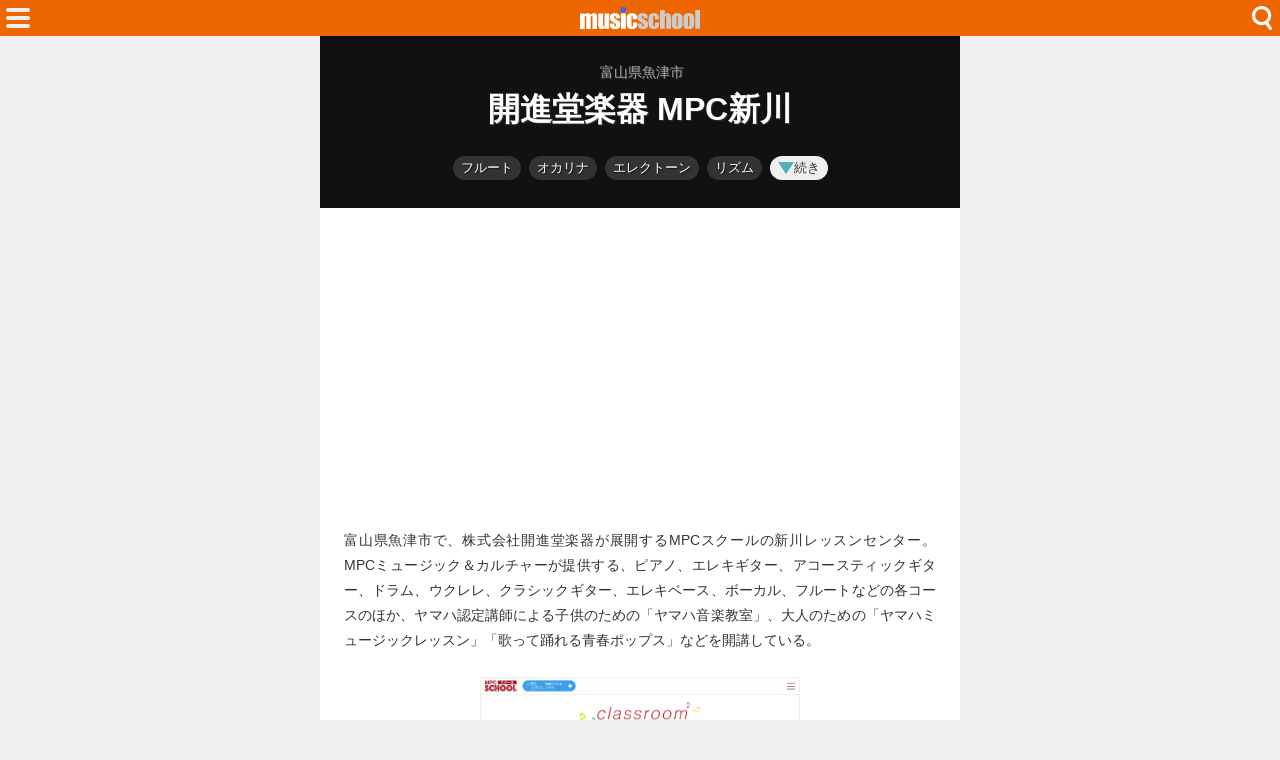

--- FILE ---
content_type: text/html; charset=utf-8
request_url: https://www.music-school.net/web/detail/16827
body_size: 10627
content:
<!DOCTYPE html>
<html lang="ja">

<head>
    <base href="/web/" />
    <meta charset="utf-8" />
    <meta name="viewport" content="width=device-width, initial-scale=1.0" />
    <title>開進堂楽器 MPC新川（富山県魚津市） - ミュージックスクールネット</title>
    <link rel="icon" href="/web/img/icons/4/favicon.ico" sizes="32x32">
    <link rel="icon" href="/web/img/icons/4/icon.svg" type="image/svg+xml">
    <link rel="apple-touch-icon" href="/web/img/icons/4/apple-touch-icon.png">
    <link rel="manifest" href="/web/img/icons/4/manifest.webmanifest">
    <link rel="stylesheet" href="/web/css/style-4.css?v=UAm2bkWEGsvN-Jqmrfgn7t1-ELpQn3s-9aAsnw9-xUA" />
    <meta property="fb:app_id" content="1480116089309090">
    <meta property="og:type" content="article">
    
    <link rel="canonical" href="https://www.music-school.net/web/detail/16827">
    <link rel="alternate" type="application/rss+xml" href="https://www.music-school.net/feed" />
<meta name="description" content="MPCスクールの新川レッスンセンター。MPCのピアノ、エレキギターコースや、ヤマハ認定講師による子供のための、ヤマハ音楽教室を開講している。">
<meta name="keywords" content=" 教室・スクール,ボーカル,ピアノ,大人のピアノ,エレクトーン,幼児教育,リズム,エレキギター,アコースティックギター,ウクレレ,エレキベース,ドラム,フルート,オカリナ,クラリネット">
<meta name="twitter:card" content="summary_large_image">
<meta name="twitter:site" content="@musicschoolnet">
<meta name="twitter:domain" content="www.music-school.net">
<meta property="og:title" content="開進堂楽器 MPC新川（富山県/教室・スクール）">
<meta property="og:description" content="MPCスクールの新川レッスンセンター。MPCのピアノ、エレキギターコースや、ヤマハ認定講師による子供のための、ヤマハ音楽教室を開講している。">
<meta property="og:url" content="https://www.music-school.net/web/detail/16827">
<meta property="og:image" content="https://cdn-img.music-mdata.com/capture/16/16827/16827-202512230224@3x.webp">
    <script async src="https://pagead2.googlesyndication.com/pagead/js/adsbygoogle.js?client=ca-pub-6859064912170178" crossorigin="anonymous"></script>

</head>

<body>
    <div class="top-bar">
        <span class="navi-function">
            <!--Blazor:{"type":"server","prerenderId":"4dcf9174f97145baa953b93cbd7eebd8","key":{"locationHash":"CD67C2F8DB22496254426CADAAC7FA9ACD006B87CC9836E84915FB9C69D316EB:0","formattedComponentKey":""},"sequence":0,"descriptor":"CfDJ8C6ExtqGUhpOgvvoAA9SGjCY8PEF5gC86IzEH/uKzcxmXlueYJ6RkjFVbHBcXCqEadOW1sB5wGeubvsMOfO2llYqYXLB//siwC6ij2PdW4fJPqd1tE46\u002BMzaeHj0k/VOT/LIQARskLiiLvMmEjZSSmdAgv4/0diaSP3hGbEt1/YeoAxzeow94dNHO0pu/1A\u002BbmDo6n\u002BBDx2AKSKRCk7/LuuDcRNDZazt5cCiL2Cc5j4Ry5DXmZsswUHl4Q0Yd\u002BfsYJsmKqAszLb3IrS5bINOGRxwz3tne00DulGiedvOsJPuxtpgwHrPfs4Xim8jumY0PJG4oANZ0YiEMUpaCwxiA9NQ/t1BaP77gVuuLzNN7xSlHCVgY\u002BszHJFFKRqpdk4wQqMaovxS28hiI7vnj2bFCIspakBiBNTW9\u002BvG8cJRkjMWxntUjo76tOs0vrIntBWKeeCPeyYNHPINsE/JrVUiJNf61hxiCnp7tYq8U5MME7UyRHJ/w4ALL7FgEIOwzHalwOkvRq50Ikx4w64lf2gN14k="}--><div class="modal-open"><button class="btn"></button></div>


<div class="modal-left"></div><!--Blazor:{"prerenderId":"4dcf9174f97145baa953b93cbd7eebd8"}-->
        </span>
        <span class="center-header">
            <a href="/" class="logo">HOME</a>
        </span>
        <span class="navi-function">
            <!--Blazor:{"type":"server","prerenderId":"2af757a6fb654d29936abcec0072f78a","key":{"locationHash":"81FCCE9BB72CBE63F31DDC6286F1C148441F0B9F3ADDA1E15B131EC4E6DA7747:0","formattedComponentKey":""},"sequence":1,"descriptor":"CfDJ8C6ExtqGUhpOgvvoAA9SGjBlaUyJIOgg89wl31Tv84IeHSVRd8I39LDlbBLbD/ENYRwfFnlC2FzAF7YPKfTEPNvIpoid2oM04hLGW\u002BonEJL77aYw\u002BFlUq7\u002BZB66xl/CqfBWLqJke\u002BfFTcu5Ew0NCTXQ0DgFU\u002BTShmLiaRMn66pPWI0vlwJc\u002B\u002BIXQWqxbUAT5xeO8b64eOe09REdPA3\u002Bn7\u002B\u002BbsaVU/ZmGG51w4G5cmXxBXY9fE6FYfUbwTwndtzvQhIYezxgdCKTd09\u002BqNGT6KwZohkk4dR\u002B9GycXQMMgT34IDwAui24C43InYXfybGWFDl0RYJSHnlJRo2hGs0eC3KKpcoam4GHkuEut7O8E6lvLjSJhx4lBRSXsxaJn0rb/ePJHV76pAXSQ7AlPzoMohDuEdM56wL7/yH0DYk62UMNLAIl69TFK\u002Bm975LargNUK9B30bTUKNRjkhSoOYNDKapTLgmI//0IZIRNuBZFGMk1GNI6J5SE5WKiLZgX1BkXKgJkGMZcQk4pxl7DeCuuG79DgNse9t4i0qwpkrnixM5vAb\u002BN\u002BbK/HOwr/f2FhyTRDYsQWGLpDqDMHuYMF\u002BSTeVmXX\u002BOf4ccWKl8Smantyml9qsfP6VqEmUz80CosA\u002BFkVTQauNsNQG9cKOg2NlV4SLpSFMozkPZBegCqsUVsQgHr8WbWXctd/rTyMNLO4jaCw10xSLt6zCWKlY8N6ZM4Pbsw="}--><div class="modal-open-search"><button class="btn"></button></div>

<div class="modal-cover-search"></div><!--Blazor:{"prerenderId":"2af757a6fb654d29936abcec0072f78a"}-->
        </span>
    </div>
    

<main class="container">

    <div class="detail-header">
            <h3 class="area"><span class="small">富山県魚津市</span></h3>
        <h1 class="title medium">開進堂楽器 MPC新川</h1>
    </div>

        <div class="detail-directories">
            <!--Blazor:{"type":"server","prerenderId":"9da45c76d35d4e1b9210d749bc2dd7f1","key":{"locationHash":"06F2677F77B4D29D9E5B1A6845A78EAC5F7CE9FECFE4C756A97843D386926722:0","formattedComponentKey":""},"sequence":2,"descriptor":"CfDJ8C6ExtqGUhpOgvvoAA9SGjCJCBzV0qw1alkxJ5K\u002BQYJmEx0/Zub4pU\u002Bw02E3Gukcfag8DvLr4t6FXmLKvp/Xo\u002BKsJrGfldHHXKiy\u002BEfCqRxqKLzOM5yrLiGEj457vZa8eDgjVvkyT3WJSX9RB/Q9WR2WxX8qpMHx3OegCthST2cZzgzAIUwNelDZBuBSz6n6JzGI/CeMlSzTVDAopCaUCYWCxnAhlL0vFFz9lKfopkEebOssyy0FnCeqpLqESzy9/1sQP/HMRs/rBtpLqLnWroBoV0OmkKNf7dAjCbvrabcawahyXTqaXJypXhI2GdAWX5jiIIU9kEme/swj3/oVafMvfNi3yaMgwLeCaG\u002BVvDe4If7K4F\u002B9A3q4i7ARYugPG3MKMDcynTKPslBlWsgwR8zrlgNe0yNfYO9TcQawQ/JGgaJmD24TV26UPCDKSp55qrdoTSm3uXEaOS0LS/A8aCymptFy9oCn4AN3oWmYTNXr6Q7IKOfXDUhNT4qjqesPfD4XAvCWSJ4Fz\u002Bxd2FLJttwM/Hfra9fcG5S1I0xKNEIpD0SkdkcdmwxgZYGy/jn59U/23pKqm473mc1aYNmC3tfvTNazgMi6Fw3x6WFx2Zt/h9sonTgaPBRFBxBezQOs5MsopR8babrv1/Lo\u002Bw00LX8\u002BkDqXegNQZBVBJ8NXq\u002BeeBClNJbZqxcvPPBrNz54TbbmmDIQyuFVyvIemB4DkvR2WMkpK3s127U98R/THuClrDsh67PUbR62ufZrzBnk3RMkzQ4wPUvbvf8CAiwZBtkX1eW8BpYuxtagocj4KJM47GyppVvJ/3P7uMh8BnuRxjg\u002Bu73rBKwbDN9IwlZxhMu1KiuWd3taJ/Jfad2m6KpyHzPI6TiPRHVUHYceBfJsSFR0HY7KaNjXNOSEYyA8CoXEURvt\u002BRiyI4mbsTbPmlmrLDUsB9kQ3gq0ed6LzbaV\u002BKNEz9JsOE3BeJczwfNW/Fb0E\u002BT\u002Bentmjj5VY0Hsrm2dJSBTrVpgfwS2/ENkHe7EHH7fWvN4UZRuSehWzjF6dumfLcLTI/t0BMF477uKI3S7CCGDB5KlCFYwqUC7iFg2R8YEqvESrMAloR8N\u002BW3V\u002Bj3T8jYhnWKmWmbWVFhVjv9hlUto/mmHbLJGs/ZzZqevXBtRM8StEI9pNz7NWQgS0Drkbs6S9DQB9uUik0e\u002BNTSUvXNnBD3\u002ByOCKAo1UdDn0wnBELqz0YOaEm2JMsCq\u002BnYOwO91WuBSxhjN0Q1Vogn1nVWO/HC7qRio0FTORqsOgaAAT7uZFIp8p2Nb\u002BvKHiqEusq/y9rrWEVo3Qt5zanU4RXMn1KiLd3lzR9aRaX34LqUzk1uB4QljepeHpc\u002BE4oux6v0lJL487fsczDyJSwfusJHFhbviAnxc9s2SHU6lGEis6EiczXHnh2J\u002Bd/XZ1rdKtcw\u002B/HxVQ8ZA5acvsJi4\u002B6trDNukuRolmKkDyTYCiWfkJX1aT9ayU29XhRkIVSp7vbbtrRaUZaQlc2znhJ18OXgv5E4a4BkVRFTFwyGCTQ5pBmPAKLZ8DxdRa1CHA0ljHWScCf3/\u002BHl4UI2oH0mG1voZCbvTrPqzzNeUgoRWJv36bWJO0eZ10MP3bmcjDpgT3cNwIlhzvKmXDf1UMo6ZTNbGppqFx6x29B4j04QgB\u002BZuWk\u002BhI1oODyF5swVU12aTOe\u002BEuH5UL/NEB2cZPiqlVpi/eXapgPkEiV5BIPlMhnExLxkvnepUoOekEkHjFed1HDb9oLVzbzirETmswlOc09"}--><button class="btn category-label">フルート</button><button class="btn category-label">オカリナ</button><button class="btn category-label">エレクトーン</button><button class="btn category-label">リズム</button><button class="btn more-function-label"><i class="icon"></i>続き</button><div class="modal-right"></div><!--Blazor:{"prerenderId":"9da45c76d35d4e1b9210d749bc2dd7f1"}-->
        </div>


        <div class="ad-sense-display">
    <ins class="adsbygoogle" style="display:block" data-ad-client="ca-pub-6859064912170178" data-ad-slot="2632093942" data-ad-format="auto" data-full-width-responsive="true" data-adtest="off"></ins>
    <script>
        (adsbygoogle = window.adsbygoogle || []).push({});
    </script>
</div>

    <div class="detail-description">
        <p class="text">富山県魚津市で、株式会社開進堂楽器が展開するMPCスクールの新川レッスンセンター。MPCミュージック＆カルチャーが提供する、ピアノ、エレキギター、アコースティックギター、ドラム、ウクレレ、クラシックギター、エレキベース、ボーカル、フルートなどの各コースのほか、ヤマハ認定講師による子供のための「ヤマハ音楽教室」、大人のための「ヤマハミュージックレッスン」「歌って踊れる青春ポップス」などを開講している。</p>
    </div>
    
        <div class="detail-web-capture">
            <img src="https://cdn-img.music-mdata.com/capture/16/16827/16827-202512230224@2x.webp" alt="" class="img">
        </div>
        <div class="detail-external-links">
            <a href="https://school.mpc-web.jp/classroom/detail/2" target="_blank" class="official-site">
                <span class="label"><i class="icon"></i>公式サイト</span>
                <span class="host">school.mpc-web.jp</span></a>
        </div>
    

        <div class="ad-sense-display">
    <ins class="adsbygoogle" style="display:block" data-ad-client="ca-pub-6859064912170178" data-ad-slot="2632093942" data-ad-format="auto" data-full-width-responsive="true" data-adtest="off"></ins>
    <script>
        (adsbygoogle = window.adsbygoogle || []).push({});
    </script>
</div>

    <div class="detail-information">
        <table class="table">
    <tr>
        <th>名称</th>
        <td>開進堂楽器 MPC新川

        </td>
    </tr>

    

    <tr>
        <th>住所</th>
        <td>魚津市上村木2丁目16-24 </td>
    </tr>
        <tr>
            <th>駅ルート</th>
            <td><a href="https://www.music-mdata.com/route/detail/16827/1140506" class="mdata-route-link"><i class="icon"></i>あいの風とやま鉄道線
                    魚津駅 徒歩12分</a></td>
        </tr>
    <tr>
        <th>更新日</th>
        <td>2023/03/17 <small>（登録日: 2012/10/03）</small></td>
    </tr>
</table>
        <div class="support-center">
            <a href="https://www.music-mdata.com/support/modify/16827" class="link"><i class="icon"></i>情報の修正・更新</a>
        </div>
    </div>


    <div class="detail-google-map">
        <a href="https://maps.google.com/maps?q=36.824528,137.4135503&amp;z=17" target="_blank"> <img src="https://cdn-img.music-mdata.com/staticmap/image/16827/20230317112021-34.webp" alt="開進堂楽器 MPC新川の地図" class="img"></a>
    </div>
        <div class="detail-navi-links">
            <div class="navi-links">
                <a href="https://navi.music-mdata.com/p/16827" class="link">駐車場</a>
                <a href="https://navi.music-mdata.com/r/16827" class="link">ファミレス</a>
                <a href="https://navi.music-mdata.com/c/16827" class="link">カフェ</a>
                <a href="https://navi.music-mdata.com/s/16827" class="link">コンビニ</a>
                <a href="https://navi.music-mdata.com/h/16827" class="link">ホテル</a>
            </div>
        </div>
        <div class="detail-search-options">
            <div class="search-button">
                <!--Blazor:{"type":"server","prerenderId":"da5b745def80471a91623c0984436bd5","key":{"locationHash":"399F095BA549E7B353D2A0F90104ECAD19D8FC3F42EB609EA8ED674B334E1EAF:0","formattedComponentKey":""},"sequence":3,"descriptor":"CfDJ8C6ExtqGUhpOgvvoAA9SGjCVpkVuQ17hoxX7sC3h/i/Y753OvUh0BB2s4\u002B4pyuGk3a4tVatavYnGTLy9yIfVyVU8j7f4GUY49WediAAIxgOaoG3C46ELh1e2G5Ao3lz3D8v1f\u002BcERCPxfUIDRe0tRVpzET5vX9DSHrVkh/fGpXYo/qYm8wN\u002B\u002B590wvGIfhciue6PQwlZwjl2gv2KZxwAFA02FR06kLUDz7qRxUfCMAqxlnqO9Pe6/m1plfSwD2YLXkRqB51sFlp6u/DgQhAJ0j01GIEbeV8q/VbbH2UxVltwGAaFWQYak35emit6d0wyKY16kqZR\u002BM\u002B0gqF8ZX3JgZrbRK8k8tdUMCpZ5esV0wpogeDI0cmUd5Axr3QGTLL71XSGeY3rb/vwaeyoDaLx7xlMsTrf9raCv080FY2CeraYxisLVce3J4eJpGZkXZHUQAcMYopghunEfe5Z6l9T5ehpWftI0\u002B3Cvb0hNJWr8SIM0XocOxrfzFnv99UD/Bdrqu7bt5oYFbLineYDWjNwX/IeeQCl3NyrPig6C\u002BPF68yJoIslT1jdtYyJ4Gi1iquuWWupl0zh6wtjAFqBI6FNT8KgaGK1r7r2ZLg9qruI0kOPLc8we7DrrmO1570W7zrPMc4cfQhVbfVtQQOa2PoboVVotbuavIDUZ/B4qyBiYGoCsqJCQenyq8Qu4adkI36pEyxRgwU6XoaFVsBSPJTyWzbjEl6jIi0ZUfZKxZaRQvXxWAzk0sZMhSsOlbDnlo1d4g=="}--><button class="component-btn similar"><span class="label"><i class="icon"></i>類似している施設</span></button><div class="modal-right"></div><!--Blazor:{"prerenderId":"da5b745def80471a91623c0984436bd5"}-->
            </div>
            <div class="search-button">
                <!--Blazor:{"type":"server","prerenderId":"6fe037ba214f40dc9f59b4dc95ebdbb5","key":{"locationHash":"399F095BA549E7B353D2A0F90104ECAD19D8FC3F42EB609EA8ED674B334E1EAF:0","formattedComponentKey":""},"sequence":4,"descriptor":"CfDJ8C6ExtqGUhpOgvvoAA9SGjDdirOZBGxhmGddZz1kZwaHdlIgV/hDzkPdgFbW2Wy5OJSGPdVP7R/1GyfJ/gGEmefgZA/\u002B2p3ftX6qXZlxI9fms1Qvm9ya4Yzd5f\u002BgLDEDpy8l4ze6ZgJ7v\u002BeimX\u002Bxv9JVqVA\u002BmMDpC6Tg2ekirk8pdHekjbS16txtA5XjnPFsNE9QZ06wmbk7UiV8Gc8bekG4/Id9yASnQb5at7Z0nC1vtRv52YpMe2\u002BX1khak5vvcFWraNx5\u002Bfbb54hZP6QpnfhvGes3TzS0kWluQFqj83lEvh4IbTD\u002Bq8lUTjqKXDHWrXRwFdsht9v1x7dkCH4DyZpkBE/yVF4pj0sIaNr1S6mBBEH5/\u002BwO3KkBY5nYmen\u002B5URa6pvBlY2t3GKGXepYUJtDKO5dHlqpCJGBAwQaObUELJVfiX4Mj0syXTSGtS1LHR9e\u002BFzpfeURfeORybV0I9XblHqrayUCmpkAvKQRHmGxLRgFkzj3o\u002BS5sGA5/rS2z4YKGzcL0Q7zuqy0\u002BRByQmY5U5M/eU8uavfMZLt7AkzAP74YeLRLauF5dyNXPxUZojbYwDyJ2OFkus0J4iZy7zf8/E2pqKPtEfTqyKeZDDCA6WhaBUbNfdhqnWtZHhxAqkgxEmcUMkXtsKKNbh1RlRsIvG2SC6Sn\u002BtFY5kNwbXiyFSfAN9TeKQPhueWKsmaYVC00e2UrIUIVnvZa7XiGuWQlRYoNR/0NdSBD1soXa6VMag0AfcwR9HfPd2oyHJGLsA=="}--><button class="component-btn nearby"><span class="label"><i class="icon"></i>近くにある施設</span></button><div class="modal-right"></div><!--Blazor:{"prerenderId":"6fe037ba214f40dc9f59b4dc95ebdbb5"}-->
            </div>
        </div>
    <div class="list-navi-link">
        <ul vocab="https://schema.org/" typeof="BreadcrumbList" class="breadcrumbs">
            <li property="itemListElement" typeof="ListItem" class="li">
                <a property="item" typeof="WebPage" href="/web/list/15" class="link">
                    <span property="name">教室・スクール</span></a>
                <meta property="position" content="1">
            </li>
            <li property="itemListElement" typeof="ListItem" class="li">
                <a property="item" typeof="WebPage" href="/web/list/15/16" class="link">
                    <span property="name">富山県</span></a>
                <meta property="position" content="2">
            </li>
            <li property="itemListElement" typeof="ListItem" class="li">
                <a property="item" typeof="WebPage" href="/web/list/15/16/16204" class="link">
                    <span property="name">魚津市</span></a>
                <meta property="position" content="3">
            </li>
        </ul>
    </div>
    <div class="sns-link">
        <a href="https://x.com/musicschoolnet" class="link">Twitter</a>
        <a href="https://www.facebook.com/musicschoolnet" class="link">Facebook</a>
        <a href="https://www.threads.net/@musicschoolnet" class="link">Threads</a>
        <a href="https://bsky.app/profile/music-school.net" class="link">BlueSky</a>
    </div>
    <nav class="service-bottom">
        <a href="/" class="top-link">
            <span class="logo">ミュージックスクールネット</span>
        </a>
    </nav>
</main>
<script type="application/ld&#x2B;json">
{
"@context": "https://schema.org",
"@type": "Article",
"mainEntityOfPage": "https://www.music-school.net/web/detail/16827",
"headline": "開進堂楽器 MPC新川（富山県/教室・スクール）",
"description": "MPCスクールの新川レッスンセンター。MPCのピアノ、エレキギターコースや、ヤマハ認定講師による子供のための、ヤマハ音楽教室を開講している。",
"image":["https://cdn-img.music-mdata.com/capture/16/16827/16827-202512230224@2x.webp","https://cdn-img.music-mdata.com/staticmap/image/16827/20230317112021-34.webp"],
"datePublished": "2012-10-03T12:50:18.0000000+09:00",
"dateModified": "2023-03-17T11:20:21.4130000+09:00",
"author": [{
"@type": "Organization",
"name": "株式会社ファイアーレンチ",
"url": "https://www.firewrench.com/about",
"about": {
"@type": "Place",
"name": "開進堂楽器 MPC新川",
"geo": {
"@type": "GeoCoordinates",
"latitude": "36.824528",
"longitude": "137.4135503"}}
}]
}
</script>

    <footer class="footer">
        <div class="footer-link">
            <a href="https://www.firewrench.com/terms" class="link">利用規約</a>
            <a href="https://www.firewrench.com/privacy" class="link">広告とプライバシー</a>
            <a href="https://www.firewrench.com/about" class="link">会社案内</a>
        </div>
        <a href="https://www.music-mdata.com/" class="copy">&copy; MUSIC-MDATA</a>
    </footer>
    
    <script src="/_framework/blazor.server.js"></script>
    <script async src="https://www.googletagmanager.com/gtag/js?id=G-GQM06CJ05N"></script>
    <script>
        window.dataLayer = window.dataLayer || [];
        function gtag() { dataLayer.push(arguments); }
        gtag('js', new Date());
        gtag('config', 'G-GQM06CJ05N');
    </script>
</body>

</html>

--- FILE ---
content_type: text/html; charset=utf-8
request_url: https://www.google.com/recaptcha/api2/aframe
body_size: 268
content:
<!DOCTYPE HTML><html><head><meta http-equiv="content-type" content="text/html; charset=UTF-8"></head><body><script nonce="gRxSPWxyhgtvkT2f7D-JDw">/** Anti-fraud and anti-abuse applications only. See google.com/recaptcha */ try{var clients={'sodar':'https://pagead2.googlesyndication.com/pagead/sodar?'};window.addEventListener("message",function(a){try{if(a.source===window.parent){var b=JSON.parse(a.data);var c=clients[b['id']];if(c){var d=document.createElement('img');d.src=c+b['params']+'&rc='+(localStorage.getItem("rc::a")?sessionStorage.getItem("rc::b"):"");window.document.body.appendChild(d);sessionStorage.setItem("rc::e",parseInt(sessionStorage.getItem("rc::e")||0)+1);localStorage.setItem("rc::h",'1768580991247');}}}catch(b){}});window.parent.postMessage("_grecaptcha_ready", "*");}catch(b){}</script></body></html>

--- FILE ---
content_type: image/svg+xml
request_url: https://www.music-school.net/web/img/detail/mdata-navi-icons.svg
body_size: 3191
content:
<svg xmlns="http://www.w3.org/2000/svg" width="180" height="600"><defs><style>.j{fill:#efefef}.m{fill:#fff}.q{fill:#999}</style></defs><g id="b" data-name="レイヤー_2"><circle cx="150" cy="510" r="30" fill="#a67c52"/><path id="c" data-name="path125" class="m" d="M134.88 534.23h-3.41c-2.35 0-4.62-1.73-4.62-4.76v-21.56c0-2.7 2.22-4.73 4.62-4.73h3.41v31.05z"/><path id="d" data-name="path127" class="m" d="M164.88 534.23h3.41c2.35 0 4.63-1.73 4.63-4.76v-21.56c0-2.7-2.23-4.73-4.63-4.73h-3.41v31.05z"/><path id="e" data-name="path129" class="m" d="M137.21 503.24h6.2v-4.36c0-1.63 1.45-2.66 3.17-2.66h6.63c1.71 0 3.15 1.03 3.15 2.66v4.36h6.25v31.05h-25.39v-31.05zm16.79 0v-4.5h-8.31v4.5H154z"/><path class="m" d="M152.79 490.19l-2-2.03h-12.13a6.298 6.298 0 00-5.52-3.28c-3.47 0-6.29 2.82-6.29 6.29s2.82 6.29 6.29 6.29c2.45 0 4.58-1.41 5.61-3.46h2.5l1.85-1.87 1.42 1.44 1.42-1.44 1.42 1.44 1.44-1.46 1.48 1.5h.04l2.49-2.53c.29-.29.3-.55-.01-.87zm-20.8 3.03c-1.07 0-1.94-.87-1.94-1.94s.87-1.94 1.94-1.94 1.94.87 1.94 1.94-.87 1.94-1.94 1.94z"/><g><circle cx="150" cy="30" r="30" fill="#22ade6"/><path class="m" d="M152.43 5h-18.96v48.75h10.83V37.5h8.12c8.98 0 16.25-7.27 16.25-16.25S161.4 5 152.42 5zm.54 21.67h-8.67V15.84h8.67c2.99 0 5.42 2.42 5.42 5.42s-2.42 5.42-5.42 5.42z"/></g><g><circle cx="150" cy="150" r="30" fill="#ea858b"/><path class="m" d="M134.29 123.59c-1.33 0-2.53.54-3.39 1.41a13.13 13.13 0 00-3.8 9.25c0 2.14.33 4.26 1.41 5.94.53.82 1.14 1.54 1.49 1.93 1.75 1.91 2.48 4.56 2.19 8.14l-1.87 20.26c0 2.2 1.78 3.98 3.98 3.98s3.98-1.78 3.98-3.98l-1.88-20.26c-.29-3.57.44-6.22 2.19-8.14.36-.39.96-1.11 1.49-1.93 1.08-1.68 1.41-3.8 1.41-5.94 0-3.61-1.45-6.87-3.8-9.25a4.75 4.75 0 00-3.39-1.41zM166.94 153.56c0-.73.5-1.36 1.17-1.55a3.194 3.194 0 002.03-2.97l-.02-11.57s-.51-13.85-5.57-13.85a2.36 2.36 0 00-2.36 2.37v44.53c0 2.2 1.78 3.98 3.98 3.98a3.978 3.978 0 003.91-4.73l-3.13-16.2zM155.81 123.53h-1.59v17.52h-1.59l-.8-17.52h-1.59l-.8 17.52h-1.59v-17.52h-1.59l-1.55 18.32c-.14 1.64-.16 2.73.87 3.99l2.67 3.2c.65.85 1 1.86.87 3.16l-2.07 18.32c0 2.2 1.78 3.98 3.98 3.98s3.98-1.78 3.98-3.98l-2.07-18.32c-.13-1.3.23-2.31.87-3.16l2.67-3.2c1.03-1.26 1.01-2.35.87-3.99l-1.55-18.32z"/></g><g><circle cx="150" cy="390" r="30" fill="#90c31e"/><path class="m" d="M175.42 369.58c0-2.76-2.24-5-5-5h-23.75c-2.76 0-5 2.24-5 5v22.08c0 2.76 2.24 5 5 5h23.75c2.76 0 5-2.24 5-5v-22.08zm-17.09 17.92v3.33h-11.54v-2.89c3.41-5.57 5.43-8.96 6.07-10.29.64-1.32.96-2.33.96-3.07 0-.57-.1-.98-.29-1.26-.19-.28-.49-.41-.89-.41s-.6.16-.79.47c-.19.31-.19.93-.19 1.85v1.86h-5v-.63c0-1.17.12-2.1.25-2.77.12-.68.45-1.34.92-2 .47-.65 1.11-1.15 1.86-1.49.76-.34 1.68-.5 2.74-.5 2.08 0 3.65.52 4.72 1.54 1.06 1.03 1.6 2.33 1.6 3.91 0 1.2-.3 2.49-.9 3.82s-2.36 3.94-5.29 8.53h5.77zm13.34 0h-1.25v3.33H165v-3.33h-6.25v-3.73l4.63-13.77h7.04v13.75h1.25v3.75z"/><path class="m" d="M165 383.75v-8.89l-2.23 8.89H165zM166.67 410h-29.58v-14.58c0-1.15-.93-2.08-2.08-2.08h-4.98l10.4-12.96v-6.58l-16.51 20.3c-.51.62-.56 1.48-.22 2.21.34.73 1.13 1.19 1.93 1.19h7.29v14.58c0 1.15.93 2.08 2.08 2.08h33.75c1.15 0 2.08-.93 2.08-2.08v-14.17h-4.17v12.08z"/></g><g><circle cx="150" cy="270" r="30" fill="#f6c23a"/><path class="m" d="M166.56 249.3l-4.95-5.65h-7.87a4.228 4.228 0 01-6.88 0h-7.87l-4.95 5.65h-3.53v6.36h39.57v-6.36h-3.53zm-28.23 43.81a3.182 3.182 0 003.16 2.83h17.63c1.62 0 2.98-1.22 3.16-2.83L166 259.9h-31.4l3.72 33.21zm12.4-26.2c3.22.27 5.76 3.51 5.76 7.48 0 3.66-2.16 6.7-5.02 7.36.32-.92.58-2.03.71-3.5.27-3.04-.25-4.63-.76-6.16-.46-1.37-.88-2.67-.69-5.17zm-2.5.42c-.12 2.52.35 3.96.81 5.35.47 1.41.91 2.75.67 5.4-.14 1.6-.45 2.69-.83 3.6-2.73-.78-4.77-3.74-4.77-7.3 0-3.26 1.72-6.02 4.11-7.06z"/></g></g><g id="f" data-name="レイヤー_4"><circle class="j" cx="30" cy="510" r="30"/><path id="g" data-name="path125" class="q" d="M14.88 534.23h-3.41c-2.35 0-4.62-1.73-4.62-4.76v-21.56c0-2.7 2.22-4.73 4.62-4.73h3.41v31.05z"/><path id="h" data-name="path127" class="q" d="M44.88 534.23h3.41c2.35 0 4.63-1.73 4.63-4.76v-21.56c0-2.7-2.23-4.73-4.63-4.73h-3.41v31.05z"/><path id="i" data-name="path129" class="q" d="M17.21 503.24h6.2v-4.36c0-1.63 1.45-2.66 3.17-2.66h6.63c1.71 0 3.15 1.03 3.15 2.66v4.36h6.25v31.05H17.22v-31.05zm16.79 0v-4.5h-8.31v4.5H34z"/><path class="q" d="M32.79 490.19l-2-2.03H18.66a6.298 6.298 0 00-5.52-3.28c-3.47 0-6.29 2.82-6.29 6.29s2.82 6.29 6.29 6.29c2.45 0 4.58-1.41 5.61-3.46h2.5l1.85-1.87 1.42 1.44 1.42-1.44 1.42 1.44 1.44-1.46 1.48 1.5h.04l2.49-2.53c.29-.29.3-.55-.01-.87zm-20.8 3.03c-1.07 0-1.94-.87-1.94-1.94s.87-1.94 1.94-1.94 1.94.87 1.94 1.94-.87 1.94-1.94 1.94z"/><circle class="j" cx="30" cy="30" r="30"/><path class="q" d="M32.43 5H13.47v48.75H24.3V37.5h8.12c8.98 0 16.25-7.27 16.25-16.25S41.4 5 32.42 5zm.54 21.67H24.3V15.84h8.67c2.99 0 5.42 2.42 5.42 5.42s-2.42 5.42-5.42 5.42z"/><circle class="j" cx="30" cy="150" r="30"/><path class="q" d="M14.29 123.59c-1.33 0-2.53.54-3.39 1.41a13.13 13.13 0 00-3.8 9.25c0 2.14.33 4.26 1.41 5.94.53.82 1.14 1.54 1.49 1.93 1.75 1.91 2.48 4.56 2.19 8.14l-1.87 20.26c0 2.2 1.78 3.98 3.98 3.98s3.98-1.78 3.98-3.98l-1.88-20.26c-.29-3.57.44-6.22 2.19-8.14.36-.39.96-1.11 1.49-1.93 1.08-1.68 1.41-3.8 1.41-5.94 0-3.61-1.45-6.87-3.8-9.25a4.75 4.75 0 00-3.39-1.41zM46.94 153.56c0-.73.5-1.36 1.17-1.55a3.194 3.194 0 002.03-2.97l-.02-11.57s-.51-13.85-5.57-13.85a2.36 2.36 0 00-2.36 2.37v44.53c0 2.2 1.78 3.98 3.98 3.98a3.978 3.978 0 003.91-4.73l-3.13-16.2zM35.81 123.53h-1.59v17.52h-1.59l-.8-17.52h-1.59l-.8 17.52h-1.59v-17.52h-1.59l-1.55 18.32c-.14 1.64-.16 2.73.87 3.99l2.67 3.2c.65.85 1 1.86.87 3.16l-2.07 18.32c0 2.2 1.78 3.98 3.98 3.98s3.98-1.78 3.98-3.98l-2.07-18.32c-.13-1.3.23-2.31.87-3.16l2.67-3.2c1.03-1.26 1.01-2.35.87-3.99l-1.55-18.32z"/><circle class="j" cx="30" cy="390" r="30"/><path class="q" d="M55.42 369.58c0-2.76-2.24-5-5-5H26.67c-2.76 0-5 2.24-5 5v22.08c0 2.76 2.24 5 5 5h23.75c2.76 0 5-2.24 5-5v-22.08zM38.33 387.5v3.33H26.79v-2.89c3.41-5.57 5.43-8.96 6.07-10.29.64-1.32.96-2.33.96-3.07 0-.57-.1-.98-.29-1.26-.19-.28-.49-.41-.89-.41s-.6.16-.79.47c-.19.31-.19.93-.19 1.85v1.86h-5v-.63c0-1.17.12-2.1.25-2.77.12-.68.45-1.34.92-2 .47-.65 1.11-1.15 1.86-1.49.76-.34 1.68-.5 2.74-.5 2.08 0 3.65.52 4.72 1.54 1.06 1.03 1.6 2.33 1.6 3.91 0 1.2-.3 2.49-.9 3.82s-2.36 3.94-5.29 8.53h5.77zm13.34 0h-1.25v3.33H45v-3.33h-6.25v-3.73L43.38 370h7.04v13.75h1.25v3.75z"/><path class="q" d="M45 383.75v-8.89l-2.23 8.89H45zM46.67 410H17.09v-14.58c0-1.15-.93-2.08-2.08-2.08h-4.98l10.4-12.96v-6.58L3.92 394.1c-.51.62-.56 1.48-.22 2.21.34.73 1.13 1.19 1.93 1.19h7.29v14.58c0 1.15.93 2.08 2.08 2.08h33.75c1.15 0 2.08-.93 2.08-2.08v-14.17h-4.17v12.08z"/><circle class="j" cx="30" cy="270" r="30"/><path class="q" d="M46.56 249.3l-4.95-5.65h-7.87a4.228 4.228 0 01-6.88 0h-7.87l-4.95 5.65h-3.53v6.36h39.57v-6.36h-3.53zm-28.23 43.81a3.182 3.182 0 003.16 2.83h17.63c1.62 0 2.98-1.22 3.16-2.83L46 259.9H14.61l3.72 33.21zm12.4-26.2c3.22.27 5.76 3.51 5.76 7.48 0 3.66-2.16 6.7-5.02 7.36.32-.92.58-2.03.71-3.5.27-3.04-.25-4.63-.76-6.16-.46-1.37-.88-2.67-.69-5.17zm-2.5.42c-.12 2.52.35 3.96.81 5.35.47 1.41.91 2.75.67 5.4-.14 1.6-.45 2.69-.83 3.6-2.73-.78-4.77-3.74-4.77-7.3 0-3.26 1.72-6.02 4.11-7.06z"/></g></svg>

--- FILE ---
content_type: image/svg+xml
request_url: https://www.music-school.net/web/img/common/logo/service4-logo.svg
body_size: 3786
content:
<?xml version="1.0" encoding="UTF-8"?>
<svg id="b" data-name="_x34_" xmlns="http://www.w3.org/2000/svg" width="160" height="128" viewBox="0 0 160 128">
  <defs>
    <style>
      .c {
        fill: #111;
      }

      .d {
        fill: #36f;
      }

      .e {
        fill: #ccc;
      }

      .f {
        fill: #f90;
      }

      .g {
        fill: #fff;
      }
    </style>
  </defs>
  <path class="f" d="M6.32,9.89l-.11,1.99c.5-.79,1.09-1.38,1.77-1.78.69-.39,1.47-.59,2.34-.59,1.71,0,3.06.79,4.04,2.37.54-.79,1.15-1.38,1.82-1.78.68-.39,1.43-.59,2.25-.59,1.09,0,1.99.26,2.7.79.71.53,1.17,1.17,1.37,1.93.2.76.3,2,.3,3.71v14.88h-6.21v-13.65c0-1.79-.06-2.89-.18-3.32-.12-.43-.4-.64-.85-.64s-.75.21-.88.63c-.13.42-.2,1.53-.2,3.33v13.65h-6.21v-13.3c0-2.05-.05-3.28-.15-3.69-.1-.41-.38-.62-.83-.62-.29,0-.53.11-.73.32-.2.22-.31.48-.33.79-.02.31-.03.97-.03,1.98v14.51H0V9.89h6.32Z"/>
  <path class="f" d="M38.92,9.88v20.57h-6.39l.11-1.71c-.44.69-.97,1.21-1.61,1.56-.64.35-1.37.52-2.2.52-.94,0-1.73-.17-2.35-.5s-1.08-.77-1.38-1.32c-.3-.55-.48-1.12-.55-1.71-.07-.59-.11-1.77-.11-3.54v-13.87h6.29v14c0,1.6.05,2.55.15,2.85.1.3.37.45.8.45.47,0,.74-.15.83-.46.09-.31.13-1.31.13-2.99v-13.84h6.29Z"/>
  <path class="f" d="M53.21,16.45h-5.57v-1.12c0-.95-.05-1.55-.16-1.81-.11-.25-.38-.38-.82-.38-.35,0-.62.12-.79.35s-.26.58-.26,1.05c0,.63.04,1.09.13,1.39.09.29.35.62.79.97.44.35,1.35.86,2.71,1.53,1.83.89,3.02,1.73,3.59,2.51.57.78.86,1.93.86,3.43,0,1.67-.22,2.94-.65,3.79-.44.85-1.16,1.51-2.19,1.97-1.02.46-2.25.69-3.7.69-1.6,0-2.96-.25-4.1-.74-1.14-.5-1.92-1.17-2.34-2.01-.43-.85-.64-2.13-.64-3.84v-.99h5.57v1.3c0,1.11.07,1.82.21,2.15.14.33.42.5.83.5.45,0,.76-.11.93-.33.18-.22.26-.69.26-1.4,0-.98-.11-1.6-.34-1.84-.24-.25-1.46-.98-3.66-2.2-1.85-1.03-2.97-1.97-3.38-2.81s-.61-1.84-.61-3c0-1.64.22-2.85.65-3.63.44-.78,1.17-1.38,2.22-1.81,1.04-.42,2.25-.64,3.63-.64s2.53.17,3.49.52c.96.35,1.7.8,2.21,1.37.51.57.82,1.1.93,1.58s.16,1.25.16,2.28v1.19Z"/>
  <path class="f" d="M61.05,9.88v20.57h-6.47V9.88h6.47Z"/>
  <path class="f" d="M76.41,17.65h-5.93v-2.37c0-.83-.07-1.39-.2-1.68-.13-.29-.38-.44-.75-.44s-.61.13-.73.39c-.12.26-.19.84-.19,1.74v9.7c0,.73.09,1.28.28,1.65.19.37.46.55.82.55.43,0,.71-.19.86-.57s.23-1.11.23-2.17v-2.45h5.6c-.01,1.64-.07,2.88-.18,3.7s-.46,1.66-1.04,2.53c-.59.86-1.35,1.51-2.29,1.95s-2.11.66-3.5.66c-1.77,0-3.18-.3-4.22-.91-1.04-.6-1.77-1.45-2.2-2.54-.43-1.09-.65-2.64-.65-4.64v-5.84c0-1.75.18-3.06.53-3.95.35-.89,1.1-1.68,2.26-2.38,1.15-.7,2.55-1.05,4.2-1.05s3.04.35,4.2,1.04c1.16.69,1.93,1.57,2.32,2.62s.58,2.55.58,4.48Z"/>
  <path class="c" d="M90.31,16.45h-5.57v-1.12c0-.95-.05-1.55-.16-1.81-.11-.25-.38-.38-.82-.38-.35,0-.62.12-.79.35-.18.23-.26.58-.26,1.05,0,.63.04,1.09.13,1.39.09.29.35.62.79.97.44.35,1.35.86,2.71,1.53,1.83.89,3.02,1.73,3.59,2.51.57.78.86,1.93.86,3.43,0,1.67-.22,2.94-.65,3.79-.44.85-1.16,1.51-2.19,1.97-1.02.46-2.25.69-3.7.69-1.6,0-2.96-.25-4.1-.74-1.14-.5-1.92-1.17-2.34-2.01s-.64-2.13-.64-3.84v-.99h5.57v1.3c0,1.11.07,1.82.21,2.15.14.33.42.5.83.5.45,0,.76-.11.93-.33.18-.22.26-.69.26-1.4,0-.98-.11-1.6-.34-1.84-.24-.25-1.46-.98-3.66-2.2-1.85-1.03-2.97-1.97-3.38-2.81-.4-.84-.61-1.84-.61-3,0-1.64.22-2.85.65-3.63.44-.78,1.17-1.38,2.22-1.81,1.04-.42,2.25-.64,3.63-.64s2.53.17,3.49.52c.96.35,1.7.8,2.21,1.37.51.57.82,1.1.93,1.58s.16,1.25.16,2.28v1.19Z"/>
  <path class="c" d="M105.57,17.65h-5.93v-2.37c0-.83-.07-1.39-.2-1.68-.13-.29-.38-.44-.75-.44s-.61.13-.73.39c-.12.26-.19.84-.19,1.74v9.7c0,.73.09,1.28.28,1.65.19.37.46.55.82.55.43,0,.71-.19.86-.57s.23-1.11.23-2.17v-2.45h5.6c-.01,1.64-.07,2.88-.18,3.7s-.46,1.66-1.04,2.53c-.59.86-1.35,1.51-2.29,1.95s-2.11.66-3.5.66c-1.77,0-3.18-.3-4.22-.91-1.04-.6-1.77-1.45-2.2-2.54-.43-1.09-.65-2.64-.65-4.64v-5.84c0-1.75.18-3.06.53-3.95.35-.89,1.1-1.68,2.26-2.38,1.15-.7,2.55-1.05,4.2-1.05s3.04.35,4.2,1.04c1.16.69,1.93,1.57,2.32,2.62s.58,2.55.58,4.48Z"/>
  <path class="c" d="M112.93,5.35v5.65c.54-.5,1.12-.87,1.75-1.12.63-.25,1.3-.37,2.01-.37,1.1,0,2.04.28,2.81.84s1.24,1.2,1.42,1.93c.17.73.26,2.06.26,3.99v14.18h-6.29v-14.48c0-1.2-.06-1.97-.18-2.31-.12-.34-.39-.51-.8-.51-.38,0-.64.18-.78.53-.13.35-.2,1.05-.2,2.09v14.68h-6.29V5.35h6.29Z"/>
  <path class="c" d="M136.76,17.1v5.04c0,1.85-.09,3.21-.28,4.07-.19.86-.59,1.67-1.2,2.42-.61.75-1.4,1.3-2.36,1.66s-2.06.53-3.31.53c-1.39,0-2.57-.15-3.53-.46-.96-.3-1.71-.76-2.25-1.38-.53-.61-.92-1.36-1.14-2.23s-.34-2.18-.34-3.93v-5.27c0-1.91.21-3.4.62-4.48.41-1.07,1.16-1.94,2.24-2.59,1.08-.65,2.46-.98,4.14-.98,1.41,0,2.62.21,3.63.63s1.79.96,2.34,1.64c.55.67.93,1.36,1.13,2.08.2.71.3,1.8.3,3.25ZM130.48,15.55c0-1.05-.06-1.72-.17-1.99-.11-.27-.36-.41-.73-.41s-.62.14-.75.41c-.12.27-.19.94-.19,1.99v9.28c0,.97.06,1.6.19,1.9.12.29.37.44.73.44s.62-.13.74-.4c.12-.27.18-.85.18-1.74v-9.49Z"/>
  <path class="c" d="M152.26,17.1v5.04c0,1.85-.09,3.21-.28,4.07-.19.86-.59,1.67-1.2,2.42-.61.75-1.4,1.3-2.36,1.66s-2.06.53-3.31.53c-1.39,0-2.57-.15-3.53-.46-.96-.3-1.71-.76-2.25-1.38-.53-.61-.92-1.36-1.14-2.23s-.34-2.18-.34-3.93v-5.27c0-1.91.21-3.4.62-4.48.41-1.07,1.16-1.94,2.24-2.59,1.08-.65,2.46-.98,4.14-.98,1.41,0,2.62.21,3.63.63s1.79.96,2.34,1.64c.55.67.93,1.36,1.13,2.08.2.71.3,1.8.3,3.25ZM145.97,15.55c0-1.05-.06-1.72-.17-1.99-.11-.27-.36-.41-.73-.41s-.62.14-.75.41c-.12.27-.19.94-.19,1.99v9.28c0,.97.06,1.6.19,1.9.12.29.37.44.73.44s.62-.13.74-.4c.12-.27.18-.85.18-1.74v-9.49Z"/>
  <path class="c" d="M160,5.35v25.09h-6.47V5.35h6.47Z"/>
  <ellipse class="d" cx="57.82" cy="4.97" rx="3.8" ry="3.79"/>
  <path class="g" d="M6.32,73.89l-.11,1.99c.5-.79,1.09-1.38,1.77-1.78.69-.39,1.47-.59,2.34-.59,1.71,0,3.06.79,4.04,2.37.54-.79,1.15-1.38,1.82-1.78.68-.39,1.43-.59,2.25-.59,1.09,0,1.99.26,2.7.79.71.53,1.17,1.17,1.37,1.93.2.76.3,2,.3,3.71v14.88h-6.21v-13.65c0-1.79-.06-2.89-.18-3.32-.12-.43-.4-.64-.85-.64s-.75.21-.88.63c-.13.42-.2,1.53-.2,3.33v13.65h-6.21v-13.3c0-2.05-.05-3.28-.15-3.69-.1-.41-.38-.62-.83-.62-.29,0-.53.11-.73.32-.2.22-.31.48-.33.79-.02.31-.03.97-.03,1.98v14.51H0v-20.93h6.32Z"/>
  <path class="g" d="M38.92,73.88v20.57h-6.39l.11-1.71c-.44.69-.97,1.21-1.61,1.56-.64.35-1.37.52-2.2.52-.94,0-1.73-.17-2.35-.5s-1.08-.77-1.38-1.32c-.3-.55-.48-1.12-.55-1.71-.07-.59-.11-1.77-.11-3.54v-13.87h6.29v14c0,1.6.05,2.55.15,2.85.1.3.37.45.8.45.47,0,.74-.15.83-.46.09-.31.13-1.31.13-2.99v-13.84h6.29Z"/>
  <path class="g" d="M53.21,80.45h-5.57v-1.12c0-.95-.05-1.55-.16-1.81-.11-.25-.38-.38-.82-.38-.35,0-.62.12-.79.35s-.26.58-.26,1.05c0,.63.04,1.09.13,1.39.09.29.35.62.79.97.44.35,1.35.86,2.71,1.53,1.83.89,3.02,1.73,3.59,2.51.57.78.86,1.93.86,3.43,0,1.67-.22,2.94-.65,3.79-.44.85-1.16,1.51-2.19,1.97-1.02.46-2.25.69-3.7.69-1.6,0-2.96-.25-4.1-.74-1.14-.5-1.92-1.17-2.34-2.01-.43-.85-.64-2.13-.64-3.84v-.99h5.57v1.3c0,1.11.07,1.82.21,2.15.14.33.42.5.83.5.45,0,.76-.11.93-.33.18-.22.26-.69.26-1.4,0-.98-.11-1.6-.34-1.84-.24-.25-1.46-.98-3.66-2.2-1.85-1.03-2.97-1.97-3.38-2.81s-.61-1.84-.61-3c0-1.64.22-2.85.65-3.63.44-.78,1.17-1.38,2.22-1.81,1.04-.42,2.25-.64,3.63-.64s2.53.17,3.49.52c.96.35,1.7.8,2.21,1.37.51.57.82,1.1.93,1.58s.16,1.25.16,2.28v1.19Z"/>
  <path class="g" d="M61.05,73.88v20.57h-6.47v-20.57h6.47Z"/>
  <path class="g" d="M76.41,81.65h-5.93v-2.37c0-.83-.07-1.39-.2-1.68-.13-.29-.38-.44-.75-.44s-.61.13-.73.39c-.12.26-.19.84-.19,1.74v9.7c0,.73.09,1.28.28,1.65.19.37.46.55.82.55.43,0,.71-.19.86-.57s.23-1.11.23-2.17v-2.45h5.6c-.01,1.64-.07,2.88-.18,3.7s-.46,1.66-1.04,2.53c-.59.86-1.35,1.51-2.29,1.95s-2.11.66-3.5.66c-1.77,0-3.18-.3-4.22-.91-1.04-.6-1.77-1.45-2.2-2.54-.43-1.09-.65-2.64-.65-4.64v-5.84c0-1.75.18-3.06.53-3.95.35-.89,1.1-1.68,2.26-2.38,1.15-.7,2.55-1.05,4.2-1.05s3.04.35,4.2,1.04c1.16.69,1.93,1.57,2.32,2.62s.58,2.55.58,4.48Z"/>
  <path class="e" d="M90.31,80.45h-5.57v-1.12c0-.95-.05-1.55-.16-1.81-.11-.25-.38-.38-.82-.38-.35,0-.62.12-.79.35-.18.23-.26.58-.26,1.05,0,.63.04,1.09.13,1.39.09.29.35.62.79.97.44.35,1.35.86,2.71,1.53,1.83.89,3.02,1.73,3.59,2.51.57.78.86,1.93.86,3.43,0,1.67-.22,2.94-.65,3.79-.44.85-1.16,1.51-2.19,1.97-1.02.46-2.25.69-3.7.69-1.6,0-2.96-.25-4.1-.74-1.14-.5-1.92-1.17-2.34-2.01s-.64-2.13-.64-3.84v-.99h5.57v1.3c0,1.11.07,1.82.21,2.15.14.33.42.5.83.5.45,0,.76-.11.93-.33.18-.22.26-.69.26-1.4,0-.98-.11-1.6-.34-1.84-.24-.25-1.46-.98-3.66-2.2-1.85-1.03-2.97-1.97-3.38-2.81-.4-.84-.61-1.84-.61-3,0-1.64.22-2.85.65-3.63.44-.78,1.17-1.38,2.22-1.81,1.04-.42,2.25-.64,3.63-.64s2.53.17,3.49.52c.96.35,1.7.8,2.21,1.37.51.57.82,1.1.93,1.58s.16,1.25.16,2.28v1.19Z"/>
  <path class="e" d="M105.57,81.65h-5.93v-2.37c0-.83-.07-1.39-.2-1.68-.13-.29-.38-.44-.75-.44s-.61.13-.73.39c-.12.26-.19.84-.19,1.74v9.7c0,.73.09,1.28.28,1.65.19.37.46.55.82.55.43,0,.71-.19.86-.57s.23-1.11.23-2.17v-2.45h5.6c-.01,1.64-.07,2.88-.18,3.7s-.46,1.66-1.04,2.53c-.59.86-1.35,1.51-2.29,1.95s-2.11.66-3.5.66c-1.77,0-3.18-.3-4.22-.91-1.04-.6-1.77-1.45-2.2-2.54-.43-1.09-.65-2.64-.65-4.64v-5.84c0-1.75.18-3.06.53-3.95.35-.89,1.1-1.68,2.26-2.38,1.15-.7,2.55-1.05,4.2-1.05s3.04.35,4.2,1.04c1.16.69,1.93,1.57,2.32,2.62s.58,2.55.58,4.48Z"/>
  <path class="e" d="M112.93,69.35v5.65c.54-.5,1.12-.87,1.75-1.12.63-.25,1.3-.37,2.01-.37,1.1,0,2.04.28,2.81.84s1.24,1.2,1.42,1.93c.17.73.26,2.06.26,3.99v14.18h-6.29v-14.48c0-1.2-.06-1.97-.18-2.31-.12-.34-.39-.51-.8-.51-.38,0-.64.18-.78.53-.13.35-.2,1.05-.2,2.09v14.68h-6.29v-25.09h6.29Z"/>
  <path class="e" d="M136.76,81.1v5.04c0,1.85-.09,3.21-.28,4.07-.19.86-.59,1.67-1.2,2.42-.61.75-1.4,1.3-2.36,1.66s-2.06.53-3.31.53c-1.39,0-2.57-.15-3.53-.46-.96-.3-1.71-.76-2.25-1.38-.53-.61-.92-1.36-1.14-2.23s-.34-2.18-.34-3.93v-5.27c0-1.91.21-3.4.62-4.48.41-1.07,1.16-1.94,2.24-2.59,1.08-.65,2.46-.98,4.14-.98,1.41,0,2.62.21,3.63.63s1.79.96,2.34,1.64c.55.67.93,1.36,1.13,2.08.2.71.3,1.8.3,3.25ZM130.48,79.55c0-1.05-.06-1.72-.17-1.99-.11-.27-.36-.41-.73-.41s-.62.14-.75.41c-.12.27-.19.94-.19,1.99v9.28c0,.97.06,1.6.19,1.9.12.29.37.44.73.44s.62-.13.74-.4c.12-.27.18-.85.18-1.74v-9.49Z"/>
  <path class="e" d="M152.26,81.1v5.04c0,1.85-.09,3.21-.28,4.07-.19.86-.59,1.67-1.2,2.42-.61.75-1.4,1.3-2.36,1.66s-2.06.53-3.31.53c-1.39,0-2.57-.15-3.53-.46-.96-.3-1.71-.76-2.25-1.38-.53-.61-.92-1.36-1.14-2.23s-.34-2.18-.34-3.93v-5.27c0-1.91.21-3.4.62-4.48.41-1.07,1.16-1.94,2.24-2.59,1.08-.65,2.46-.98,4.14-.98,1.41,0,2.62.21,3.63.63s1.79.96,2.34,1.64c.55.67.93,1.36,1.13,2.08.2.71.3,1.8.3,3.25ZM145.97,79.55c0-1.05-.06-1.72-.17-1.99-.11-.27-.36-.41-.73-.41s-.62.14-.75.41c-.12.27-.19.94-.19,1.99v9.28c0,.97.06,1.6.19,1.9.12.29.37.44.73.44s.62-.13.74-.4c.12-.27.18-.85.18-1.74v-9.49Z"/>
  <path class="e" d="M160,69.35v25.09h-6.47v-25.09h6.47Z"/>
  <ellipse class="d" cx="57.82" cy="68.97" rx="3.8" ry="3.79"/>
</svg>

--- FILE ---
content_type: image/svg+xml
request_url: https://www.music-school.net/web/img/detail/detail-function-icons.svg
body_size: 1847
content:
<svg id="b" data-name="レイヤー_2" xmlns="http://www.w3.org/2000/svg" width="24" height="480"><defs><style>.e{fill:#fff}.f{fill:#666}</style></defs><path d="M0 0h24v18H0V0z" fill="#36c"/><path fill="#39f" d="M0 19.2h24V24H0z"/><path fill="#fc6" d="M0 18h24v1.2H0z"/><ellipse cx="13.58" cy="22.01" rx="6.5" ry="1.1" fill="#039"/><path class="e" d="M6.73 20.49c-1.42 1.46 1.08 3.49 2.18 1.81.8-1.13 1.86-2.46 2.76-5.08 0 .02.02.02.02.04 1.01 1.29 1.42 3.31 1.6 4.57.44 1.79 3.18 1.03 2.7-.73-.4-1.83-.76-4.39-2.99-7.27.21-.85.38-1.7.52-2.57.74.9 6.84 3.02 5.6-.4-.77-1.07-4.03.15-4.82-3.1-.23-1.51-1.87-2.01-3.2-1.67-4.28.61-4.7 3.08-4.84 6.54-.1 1.52 2.31 1.61 2.35.1.11-2.66.31-3.55 1.41-4-.4 3.71-.69 8.74-3.3 11.76z"/><circle class="e" cx="13.29" cy="3.48" r="2.43"/><g><path class="e" d="M22 54H8c-1.1 0-2 .9-2 2v14c0 1.1.9 2 2 2h14c1.1 0 2-.9 2-2V56c0-1.1-.9-2-2-2zm-4 4c.83 0 1.5.67 1.5 1.5S18.83 61 18 61s-1.5-.67-1.5-1.5.67-1.5 1.5-1.5zm4 10.41l-3-3L17.41 67l3 3h-2.83l-5.59-5.59-4 4v-2.83l3.29-3.29a.996.996 0 011.41 0l3.29 3.29 2.29-2.29a.996.996 0 011.41 0l2.29 2.29v2.83H22z"/><path class="e" d="M18 52v-2c0-1.1-.9-2-2-2H2c-1.1 0-2 .9-2 2v14c0 1.1.9 2 2 2h2V56c0-2.21 1.79-4 4-4h10z"/></g><g><path class="f" d="M19.92 100.08a7.08 7.08 0 00-10.02 0l-1.9 1.9 2.02 2.02 1.9-1.9a4.23 4.23 0 015.98 0 4.23 4.23 0 010 5.98l-1.9 1.9 2.02 2.02 1.9-1.9a7.08 7.08 0 000-10.02zM6.1 107.93l1.9-1.9-2.02-2.02-1.9 1.9a7.08 7.08 0 000 10.02 7.08 7.08 0 0010.02 0l1.9-1.9-2.02-2.02-1.9 1.9c-1.65 1.65-4.33 1.65-5.98 0s-1.65-4.33 0-5.98z"/><path class="f" d="M14.02 103.96l-6.05 6.05 2.02 2.02 6.05-6.05-2.02-2.02z"/></g><g><path class="e" d="M14.23 153.31c0 1.4-1.3 2.5-2.75 2.17-.81-.18-1.46-.84-1.64-1.64-.33-1.46.77-2.75 2.17-2.75 1.23 0 2.23 1 2.23 2.23"/><path class="e" d="M7.15 157.75h9.71c1.2 0 2.18-.97 2.18-2.18v-4.54c0-1.2-.97-2.18-2.18-2.18h-.5a2.177 2.177 0 00-2.13-1.73H9.78c-1.05 0-1.92.74-2.13 1.72h-.5c-1.2 0-2.18.97-2.18 2.18v3.24c0 1.33.98 2.89 2.18 3.47zm4.12-7.54a3.181 3.181 0 013.82 3.82 3.151 3.151 0 01-2.37 2.37 3.181 3.181 0 01-3.82-3.82c.26-1.17 1.2-2.11 2.37-2.37zm-4.72.28h1.09c.33 0 .59.26.59.59s-.26.59-.59.59H6.55c-.32 0-.59-.26-.59-.59 0-.32.27-.59.59-.59z"/><path class="e" d="M19.93 151.43s6.42 3.41 2.35 7.05c-.66.59-3.61 2.45-8.05 2.81v1.82c2.61-.29 6.72-1.13 9.05-3.61.29-.3.52-.6.72-.89v-4.55c-1.41-1.74-4.07-2.63-4.07-2.63zM8.66 162.97v1.4c0 .47.32.64.7.37l2.97-2.03c.39-.27.39-.7 0-.96s-2.97-2.03-2.97-2.03c-.39-.26-.7-.1-.7.37v1.08c-3.82-.55-6.33-2.15-6.94-2.69-4.08-3.63 2.35-7.05 2.35-7.05s-2.66.9-4.07 2.63v4.55c.2.29.44.58.72.89 2.02 2.15 5.38 3.07 7.94 3.47z"/></g><g><path class="f" d="M20.59 196.26c.55.55.55 1.43 0 1.98l-1.78 1.78-2.83-2.83 1.78-1.78c.55-.55 1.43-.55 1.98 0l.85.85zM8.81 204.36l6.18-6.18 2.83 2.83-6.23 6.23c-.19.19-.42.32-.68.38l-1.79.41a.8.8 0 01-.97-.89l.26-1.97c.04-.3.18-.59.4-.81z"/><path class="f" d="M5.4 197.6c0-.11.09-.2.2-.2h5.8c.66 0 1.2-.54 1.2-1.2s-.54-1.2-1.2-1.2H5.6c-1.44 0-2.6 1.16-2.6 2.6v12.8c0 1.44 1.16 2.6 2.6 2.6h12.8c1.44 0 2.6-1.16 2.6-2.6v-5.8c0-.66-.54-1.2-1.2-1.2s-1.2.54-1.2 1.2v5.8a.2.2 0 01-.2.2H5.6a.2.2 0 01-.2-.2v-12.8z"/></g><path class="e" d="M23.24 251.63c.29-6.76-1.99-10.96-2.09-11.14a.618.618 0 00-.83-.23c-2.74 1.51-4.7 3.87-5.92 5.7-1.6-.24-3.22-.24-4.82 0-1.2-1.83-3.16-4.18-5.9-5.7a.572.572 0 00-.46-.05c-.16.04-.29.15-.36.29-.1.18-2.38 4.38-2.09 11.14-.5.98-.76 2.06-.76 3.16 0 4.97 5.38 9.02 12 9.02s12-4.04 12-9.02c0-1.1-.26-2.19-.76-3.17zm-16.31 4.34c-.49 0-.94-.3-1.12-.75-.19-.46-.08-.98.26-1.33a1.221 1.221 0 012.08.86c0 .32-.13.63-.36.86-.23.23-.54.36-.86.36zm7.2 3.31c-.18.05-.37.07-.57.08-.63-.02-1.23-.28-1.67-.73-.44.45-1.04.71-1.67.73-.19 0-.38-.03-.57-.08a.358.358 0 01-.24-.44c.05-.19.23-.31.43-.27.87.22 1.49-.4 1.69-.63v-1.22c-.58-.22-1-.91-1-1.22 0-.38.61-.48 1.37-.48s1.36.1 1.36.48c0 .31-.42 1-1 1.22v1.22c.19.23.8.85 1.69.63.1-.03.2-.02.29.03.09.05.15.13.18.23.02.1 0 .2-.04.29-.05.08-.14.14-.24.16zm2.73-3.31c-.49 0-.94-.3-1.12-.75-.19-.46-.08-.98.26-1.33.35-.35.87-.45 1.33-.26.46.19.75.63.75 1.12 0 .67-.54 1.21-1.22 1.22z"/></svg>